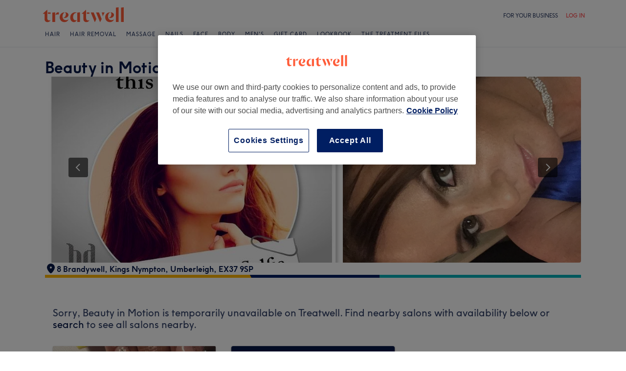

--- FILE ---
content_type: text/javascript; charset=UTF-8
request_url: https://www.treatwell.co.uk/nmp/asset/vendors~HomePage~VenuePage-6ac065.js
body_size: 4352
content:
(window.webpackJsonp=window.webpackJsonp||[]).push([[5],{168:function(e,t,r){"use strict";r.d(t,"a",(function(){return s}));var n=r(1),a=r(27);function i(e,t){var r=Object.keys(e);if(Object.getOwnPropertySymbols){var n=Object.getOwnPropertySymbols(e);t&&(n=n.filter((function(t){return Object.getOwnPropertyDescriptor(e,t).enumerable}))),r.push.apply(r,n)}return r}function o(e){for(var t=1;t<arguments.length;t++){var r=null!=arguments[t]?arguments[t]:{};t%2?i(Object(r),!0).forEach((function(t){c(e,t,r[t])})):Object.getOwnPropertyDescriptors?Object.defineProperties(e,Object.getOwnPropertyDescriptors(r)):i(Object(r)).forEach((function(t){Object.defineProperty(e,t,Object.getOwnPropertyDescriptor(r,t))}))}return e}function c(e,t,r){return t in e?Object.defineProperty(e,t,{value:r,enumerable:!0,configurable:!0,writable:!0}):e[t]=r,e}function l(e,t){if(null==e)return{};var r,n,a=function(e,t){if(null==e)return{};var r,n,a={},i=Object.keys(e);for(n=0;n<i.length;n++)r=i[n],t.indexOf(r)>=0||(a[r]=e[r]);return a}(e,t);if(Object.getOwnPropertySymbols){var i=Object.getOwnPropertySymbols(e);for(n=0;n<i.length;n++)r=i[n],t.indexOf(r)>=0||Object.prototype.propertyIsEnumerable.call(e,r)&&(a[r]=e[r])}return a}var u={16:["M2 1v2.322l1.073.43.031-.04a3.63 3.63 0 014.08-1.144l.185.074L8 2.91l.713-.303a3.63 3.63 0 014.118 1.025l.095.119L14 3.322V1h2v6.172a7.829 7.829 0 01-2.078 5.311l-.215.224-.828.829a5 5 0 01-3.271 1.457L9.343 15H6.657a5 5 0 01-3.344-1.282l-.192-.182-.828-.829A7.828 7.828 0 01.006 7.482L0 7.172V1h2zm7.456 3.465L8 5.088 6.58 4.48a1.628 1.628 0 00-2.072.721l-.08.17-.37.929L2 5.477v1.695c0 1.454.544 2.853 1.52 3.924l.187.197.829.828a3 3 0 001.923.872l.198.007h2.686a3 3 0 001.977-.743l.144-.136.829-.828a5.83 5.83 0 001.7-3.85L14 7.173V5.476l-2.057.824-.371-.929a1.628 1.628 0 00-2.116-.906zM8 7a2 2 0 011.995 1.85L10 9H6a2 2 0 012-2z"],24:["M3 3c0 1.56.051 3.12.154 4.678l2.933 1.099.057-.08a6.764 6.764 0 013.881-2.616l.279-.062.406-.08 1.29.858 1.29-.859.406.081a6.764 6.764 0 014.16 2.677l.056.081 2.934-1.1a71.08 71.08 0 00.145-3.551L21 3h2c0 2.316-.11 4.63-.33 6.934l-.118 1.152-.168 1.51a11.08 11.08 0 01-2.927 6.353l-.25.258-.45.45a8 8 0 01-5.354 2.337L13.1 22h-2.2a8 8 0 01-5.44-2.133l-.217-.21-.45-.45a11.08 11.08 0 01-3.132-6.255l-.045-.355-.168-1.511a73.223 73.223 0 01-.439-6.928L1 3h2zm10.688 5.076L12 9.202l-1.689-1.126-.1.028a4.764 4.764 0 00-2.53 1.885l-.135.212-.617 1.028L3.334 9.88l.102.984.167 1.51a9.08 9.08 0 002.366 5.17l.238.248.45.45a6 6 0 003.962 1.75l.28.007h2.202a6 6 0 004.04-1.564l.202-.193.45-.45a9.079 9.079 0 002.56-5.077l.044-.34.167-1.51.101-.985-3.594 1.348-.617-1.028a4.763 4.763 0 00-2.665-2.097l-.101-.028zM14 12a2 2 0 011.995 1.85L16 14H8a2 2 0 012-2h4z"]},s=function(e){var t=e.size,r=e.className,i=l(e,["size","className"]),c=u[t].map((function(e,t){return n.a.jsx("path",{d:e,fillRule:"evenodd"},String(t))}));return n.a.jsx(a.a,o(o({as:"svg",height:t,width:t,viewBox:"0 0 ".concat(t," ").concat(t),className:r,xmlns:"http://www.w3.org/2000/svg","aria-hidden":"true",preserveAspectRatio:"xMidYMid meet",fill:"currentColor"},i),{},{children:c}))};s.displayName="IconBeard"},169:function(e,t,r){"use strict";r.d(t,"a",(function(){return s}));var n=r(1),a=r(27);function i(e,t){var r=Object.keys(e);if(Object.getOwnPropertySymbols){var n=Object.getOwnPropertySymbols(e);t&&(n=n.filter((function(t){return Object.getOwnPropertyDescriptor(e,t).enumerable}))),r.push.apply(r,n)}return r}function o(e){for(var t=1;t<arguments.length;t++){var r=null!=arguments[t]?arguments[t]:{};t%2?i(Object(r),!0).forEach((function(t){c(e,t,r[t])})):Object.getOwnPropertyDescriptors?Object.defineProperties(e,Object.getOwnPropertyDescriptors(r)):i(Object(r)).forEach((function(t){Object.defineProperty(e,t,Object.getOwnPropertyDescriptor(r,t))}))}return e}function c(e,t,r){return t in e?Object.defineProperty(e,t,{value:r,enumerable:!0,configurable:!0,writable:!0}):e[t]=r,e}function l(e,t){if(null==e)return{};var r,n,a=function(e,t){if(null==e)return{};var r,n,a={},i=Object.keys(e);for(n=0;n<i.length;n++)r=i[n],t.indexOf(r)>=0||(a[r]=e[r]);return a}(e,t);if(Object.getOwnPropertySymbols){var i=Object.getOwnPropertySymbols(e);for(n=0;n<i.length;n++)r=i[n],t.indexOf(r)>=0||Object.prototype.propertyIsEnumerable.call(e,r)&&(a[r]=e[r])}return a}var u={16:["M12.264.373a4.505 4.505 0 013.723 4.747l-.507 7.399a3.39 3.39 0 01-3.383 3.159A3.301 3.301 0 018.8 12.514l-.366-8.78a3.273 3.273 0 013.83-3.36zM4.197.322h.233a3.273 3.273 0 013.137 3.222l-.003.185-.365 8.78A3.301 3.301 0 013.9 15.673a3.39 3.39 0 01-3.365-2.977l-.018-.182-.506-7.4A4.505 4.505 0 013.733.369c.154-.026.309-.042.464-.046zm6.353 6.19l.247 5.919a1.301 1.301 0 001.3 1.247 1.39 1.39 0 001.372-1.161l.016-.135.341-4.992-3.276-.878zm-5.104.001l-3.276.878.342 4.986.016.135c.11.663.686 1.16 1.372 1.16.654 0 1.2-.483 1.289-1.117l.011-.13.246-5.912zM4.347 2.321a1.273 1.273 0 00-.27.018A2.505 2.505 0 002 4.812l.006.166.025.38 3.503-.939.032-.773-.001-.13A1.273 1.273 0 004.347 2.32zm7.303.005c-.659.028-1.18.55-1.218 1.195v.13l.031.768 3.502.938.026-.374a2.505 2.505 0 00-2.07-2.64 1.273 1.273 0 00-.27-.017z"],24:["M18 1a6.226 6.226 0 015.14 7.022L21.5 19.5a4.077 4.077 0 01-4.036 3.5H17a3.62 3.62 0 01-3.602-3.98l.476-4.758a9.998 9.998 0 00-.067-2.516l-.882-5.734A4.403 4.403 0 0118 1zM6 1a4.402 4.402 0 015.102 4.8l-.027.212-.882 5.734c-.107.694-.14 1.397-.1 2.097l.033.42.476 4.757a3.62 3.62 0 01-3.41 3.975L7 23h-.465a4.077 4.077 0 01-4.002-3.3l-.033-.2L.86 8.022A6.226 6.226 0 016 1zm12 8l-2.247 2.246.03.196c.133.857.171 1.724.116 2.588l-.035.431-.476 4.758a1.62 1.62 0 001.464 1.775L17 21h.464c.98 0 1.817-.682 2.027-1.623l.03-.16 1.085-7.61L18 8.998zM6 9l-2.606 2.606 1.086 7.611.029.16c.198.889.956 1.547 1.865 1.617l.161.006H7l.147-.006A1.62 1.62 0 008.62 19.38l-.002-.08-.006-.081-.476-4.758-.035-.431a12 12 0 01.057-2.159l.058-.429.03-.196L6.002 9zm10.91-6.032a2.403 2.403 0 00-2.028 2.577l.02.163.474 3.087L17 7.171 17 5.001h2v2.17l1.96 1.961.2-1.393a4.226 4.226 0 00-3.489-4.766 2.403 2.403 0 00-.76-.005zm-9.821 0a2.403 2.403 0 00-.76.005 4.226 4.226 0 00-3.513 4.56l.024.206.2 1.393L5 7.17V5h2v2.171l1.624 1.624.474-3.087.02-.163a2.403 2.403 0 00-2.029-2.577z"]},s=function(e){var t=e.size,r=e.className,i=l(e,["size","className"]),c=u[t].map((function(e,t){return n.a.jsx("path",{d:e,fillRule:"evenodd"},String(t))}));return n.a.jsx(a.a,o(o({as:"svg",height:t,width:t,viewBox:"0 0 ".concat(t," ").concat(t),className:r,xmlns:"http://www.w3.org/2000/svg","aria-hidden":"true",preserveAspectRatio:"xMidYMid meet",fill:"currentColor"},i),{},{children:c}))};s.displayName="IconSpa"},170:function(e,t,r){"use strict";r.d(t,"a",(function(){return s}));var n=r(1),a=r(27);function i(e,t){var r=Object.keys(e);if(Object.getOwnPropertySymbols){var n=Object.getOwnPropertySymbols(e);t&&(n=n.filter((function(t){return Object.getOwnPropertyDescriptor(e,t).enumerable}))),r.push.apply(r,n)}return r}function o(e){for(var t=1;t<arguments.length;t++){var r=null!=arguments[t]?arguments[t]:{};t%2?i(Object(r),!0).forEach((function(t){c(e,t,r[t])})):Object.getOwnPropertyDescriptors?Object.defineProperties(e,Object.getOwnPropertyDescriptors(r)):i(Object(r)).forEach((function(t){Object.defineProperty(e,t,Object.getOwnPropertyDescriptor(r,t))}))}return e}function c(e,t,r){return t in e?Object.defineProperty(e,t,{value:r,enumerable:!0,configurable:!0,writable:!0}):e[t]=r,e}function l(e,t){if(null==e)return{};var r,n,a=function(e,t){if(null==e)return{};var r,n,a={},i=Object.keys(e);for(n=0;n<i.length;n++)r=i[n],t.indexOf(r)>=0||(a[r]=e[r]);return a}(e,t);if(Object.getOwnPropertySymbols){var i=Object.getOwnPropertySymbols(e);for(n=0;n<i.length;n++)r=i[n],t.indexOf(r)>=0||Object.prototype.propertyIsEnumerable.call(e,r)&&(a[r]=e[r])}return a}var u={16:["M2.5 12a1.5 1.5 0 11-.001 3.001A1.5 1.5 0 012.5 12zM8 12a1.5 1.5 0 11-.001 3.001A1.5 1.5 0 018 12zm5.5 0a1.5 1.5 0 11-.001 3.001A1.5 1.5 0 0113.5 12zm-11-5.5a1.5 1.5 0 11-.001 3.001A1.5 1.5 0 012.5 6.5zm5.5 0a1.5 1.5 0 11-.001 3.001A1.5 1.5 0 018 6.5zm5.5 0a1.5 1.5 0 11-.001 3.001A1.5 1.5 0 0113.5 6.5zM2.5 1a1.5 1.5 0 11-.001 3.001A1.5 1.5 0 012.5 1zM8 1a1.5 1.5 0 11-.001 3.001A1.5 1.5 0 018 1zm5.5 0a1.5 1.5 0 11-.001 3.001A1.5 1.5 0 0113.5 1z"],24:["M5 3a2 2 0 11.001 3.999A2 2 0 015 3zm0 7a2 2 0 11.001 3.999A2 2 0 015 10zm0 7a2 2 0 11.001 3.999A2 2 0 015 17zm7-14a2 2 0 11.001 3.999A2 2 0 0112 3zm0 7a2 2 0 11.001 3.999A2 2 0 0112 10zm0 7a2 2 0 11.001 3.999A2 2 0 0112 17zm7-14a2 2 0 11.001 3.999A2 2 0 0119 3zm0 7a2 2 0 11.001 3.999A2 2 0 0119 10zm0 7a2 2 0 11.001 3.999A2 2 0 0119 17z"]},s=function(e){var t=e.size,r=e.className,i=l(e,["size","className"]),c=u[t].map((function(e,t){return n.a.jsx("path",{d:e,fillRule:"evenodd"},String(t))}));return n.a.jsx(a.a,o(o({as:"svg",height:t,width:t,viewBox:"0 0 ".concat(t," ").concat(t),className:r,xmlns:"http://www.w3.org/2000/svg","aria-hidden":"true",preserveAspectRatio:"xMidYMid meet",fill:"currentColor"},i),{},{children:c}))};s.displayName="IconAllTreatments"},269:function(e,t,r){"use strict";r.d(t,"a",(function(){return b}));var n=r(1),a=r(877),i=r(170),o=r(168),c=r(162),l=r(163),u=r(153),s=r(164),f=r(165),p=r(166),d=r(167),h=r(169),v=r(267),y={treatmentType:{2:c.a,4:l.a,6:u.a,43:s.a,37:f.a,42:p.a,36:d.a},treatment:{81:d.a,595:d.a},venueType:{10:l.a,43:o.a,48:h.a}},b=function(e){var t=e.colorPair,r=void 0===t?a.a:t,o=e.id,c=e.size,l=void 0===c?"lg":c,u=e.category,s=void 0===u?"treatmentType":u,f=void 0!==o&&void 0!==y[s][o]?y[s][o]:i.a,p="sm"===l?16:24;return n.a.jsx(v.a,{colorPair:r,size:l,icon:n.a.jsx(f,{size:p})})};b.displayName="TreatmentTypeBadge"},878:function(e,t,r){"use strict";var n=this&&this.__createBinding||(Object.create?function(e,t,r,n){void 0===n&&(n=r),Object.defineProperty(e,n,{enumerable:!0,get:function(){return t[r]}})}:function(e,t,r,n){void 0===n&&(n=r),e[n]=t[r]}),a=this&&this.__exportStar||function(e,t){for(var r in e)"default"===r||t.hasOwnProperty(r)||n(t,e,r)},i=this&&this.__read||function(e,t){var r="function"==typeof Symbol&&e[Symbol.iterator];if(!r)return e;var n,a,i=r.call(e),o=[];try{for(;(void 0===t||t-- >0)&&!(n=i.next()).done;)o.push(n.value)}catch(c){a={error:c}}finally{try{n&&!n.done&&(r=i.return)&&r.call(i)}finally{if(a)throw a.error}}return o},o=this&&this.__spread||function(){for(var e=[],t=0;t<arguments.length;t++)e=e.concat(i(arguments[t]));return e};Object.defineProperty(t,"__esModule",{value:!0}),t.getTime=t.cachifyPromise=void 0;var c=r(976),l=r(910),u=r(977),s=r(912),f=r(911),p=r(879);a(r(978),t),a(r(979),t),a(r(980),t),a(r(981),t),a(r(982),t),t.cachifyPromise=function(e,t){var r=Object.assign({},c.getDefaultCacheOptions(),t),n={cacheMap:r.cacheMap,promiseCacheMap:{},stats:{hitValue:0,hitPromise:0,miss:0,put:0}};return Object.assign((function(){for(var t=[],a=0;a<arguments.length;a++)t[a]=arguments[a];var i=r.cacheKeyFn.apply(r,o(t)),c=n.promiseCacheMap[i];if(c&&(!r.staleWhileRevalidate||!n.cacheMap.has(i)))return p.log(r,"Promise cache hit for '"+i+"'"),s.incrementStatsValue(n,r,"hitPromise"),c;if(n.cacheMap.has(i)){var d=n.cacheMap.get(i);if(!f.isExpired(r,d))return p.log(r,"Cache hit for '"+i+"'"),s.incrementStatsValue(n,r,"hitValue"),Promise.resolve(d.data);if(r.staleWhileRevalidate)return n.promiseCacheMap[i]?p.log(r,"Stale cache hit for '"+i+"', but already revalidating"):(p.log(r,"Stale cache hit for '"+i+"', revalidating"),u.executePromise(n,r,e,i,t).catch((function(e){p.log(r,"Failed to do stale revalidation for '"+i+"' in background: "+e)}))),Promise.resolve(d.data);n.cacheMap.delete(i),0===n.cacheMap.size&&l.stopCleanupJob(n,r)}return s.incrementStatsValue(n,r,"miss"),p.log(r,"Cache miss for '"+i+"', fetching..."),u.executePromise(n,r,e,i,t)}),{delete:function(){for(var e=[],t=0;t<arguments.length;t++)e[t]=arguments[t];var a=r.cacheKeyFn.apply(r,o(e));return p.log(r,"Deleting "+a+" from cache"),n.cacheMap.delete(a)}})},t.getTime=function(){return(new Date).getTime()}},879:function(e,t,r){"use strict";var n=this&&this.__read||function(e,t){var r="function"==typeof Symbol&&e[Symbol.iterator];if(!r)return e;var n,a,i=r.call(e),o=[];try{for(;(void 0===t||t-- >0)&&!(n=i.next()).done;)o.push(n.value)}catch(c){a={error:c}}finally{try{n&&!n.done&&(r=i.return)&&r.call(i)}finally{if(a)throw a.error}}return o},a=this&&this.__spread||function(){for(var e=[],t=0;t<arguments.length;t++)e=e.concat(n(arguments[t]));return e};Object.defineProperty(t,"__esModule",{value:!0}),t.log=void 0,t.log=function(e){for(var t=[],r=1;r<arguments.length;r++)t[r-1]=arguments[r];e.debug&&console.log.apply(console,a(["[cache] "+e.displayName],t))}},910:function(e,t,r){"use strict";var n=this&&this.__values||function(e){var t="function"==typeof Symbol&&Symbol.iterator,r=t&&e[t],n=0;if(r)return r.call(e);if(e&&"number"==typeof e.length)return{next:function(){return e&&n>=e.length&&(e=void 0),{value:e&&e[n++],done:!e}}};throw new TypeError(t?"Object is not iterable.":"Symbol.iterator is not defined.")},a=this&&this.__read||function(e,t){var r="function"==typeof Symbol&&e[Symbol.iterator];if(!r)return e;var n,a,i=r.call(e),o=[];try{for(;(void 0===t||t-- >0)&&!(n=i.next()).done;)o.push(n.value)}catch(c){a={error:c}}finally{try{n&&!n.done&&(r=i.return)&&r.call(i)}finally{if(a)throw a.error}}return o};Object.defineProperty(t,"__esModule",{value:!0}),t.stopCleanupJob=t.startCleanupJob=void 0;var i=r(911),o=r(879);function c(e,t){e.cleanupInterval&&(o.log(t,"Stopping cleanup job"),clearInterval(e.cleanupInterval),e.cleanupInterval=void 0)}t.startCleanupJob=function(e,t){e.cleanupInterval||t.staleWhileRevalidate||(o.log(t,"Starting cleanup job every "+t.cleanupInterval+" ms"),e.cleanupInterval=setInterval((function(){!function(e,t){var r,l,u=[];try{for(var s=n(e.cacheMap.entries()),f=s.next();!f.done;f=s.next()){var p=a(f.value,2),d=p[0],h=p[1];i.isExpired(t,h)&&u.push(d)}}catch(v){r={error:v}}finally{try{f&&!f.done&&(l=s.return)&&l.call(s)}finally{if(r)throw r.error}}u.length>0&&(o.log(t,"Expired keys: "+u),u.forEach((function(t){e.cacheMap.delete(t)})));0===e.cacheMap.size&&c(e,t)}(e,t)}),t.cleanupInterval))},t.stopCleanupJob=c},911:function(e,t,r){"use strict";Object.defineProperty(t,"__esModule",{value:!0}),t.isExpired=void 0;var n=r(878);t.isExpired=function(e,t){return n.getTime()-t.time>e.ttl}},912:function(e,t,r){"use strict";Object.defineProperty(t,"__esModule",{value:!0}),t.incrementStatsValue=void 0,t.incrementStatsValue=function(e,t,r){e.stats[r]=e.stats[r]+1,t.statsFn(Object.assign({},e.stats))}},945:function(e,t,r){"use strict";var n=this&&this.__createBinding||(Object.create?function(e,t,r,n){void 0===n&&(n=r),Object.defineProperty(e,n,{enumerable:!0,get:function(){return t[r]}})}:function(e,t,r,n){void 0===n&&(n=r),e[n]=t[r]}),a=this&&this.__exportStar||function(e,t){for(var r in e)"default"===r||t.hasOwnProperty(r)||n(t,e,r)};Object.defineProperty(t,"__esModule",{value:!0}),a(r(878),t)},976:function(e,t,r){"use strict";Object.defineProperty(t,"__esModule",{value:!0}),t.getDefaultCacheOptions=void 0;var n=Number.MAX_VALUE;t.getDefaultCacheOptions=function(){return{cacheMap:new Map,cleanupInterval:1e4,debug:!1,displayName:"<fn>",cacheKeyFn:function(){for(var e=[],t=0;t<arguments.length;t++)e[t]=arguments[t];return JSON.stringify(e)},staleWhileRevalidate:!1,statsFn:function(){},ttl:n}}},977:function(e,t,r){"use strict";var n=this&&this.__read||function(e,t){var r="function"==typeof Symbol&&e[Symbol.iterator];if(!r)return e;var n,a,i=r.call(e),o=[];try{for(;(void 0===t||t-- >0)&&!(n=i.next()).done;)o.push(n.value)}catch(c){a={error:c}}finally{try{n&&!n.done&&(r=i.return)&&r.call(i)}finally{if(a)throw a.error}}return o},a=this&&this.__spread||function(){for(var e=[],t=0;t<arguments.length;t++)e=e.concat(n(arguments[t]));return e};Object.defineProperty(t,"__esModule",{value:!0}),t.executePromise=void 0;var i=r(878),o=r(910),c=r(912),l=r(879);t.executePromise=function(e,t,r,n,u){var s=r.apply(void 0,a(u));return e.promiseCacheMap[n]=s,function(e,t,r,n){r.then((function(r){t.ttl>0&&(l.log(t,"Storing result '"+n+"'"),e.cacheMap.set(n,{time:i.getTime(),data:r}),c.incrementStatsValue(e,t,"put"),o.startCleanupJob(e,t))})).catch((function(){})).then((function(){l.log(t,"Removing pending promise for '"+n+"'"),delete e.promiseCacheMap[n]}))}(e,t,s,n),s}},978:function(e,t,r){"use strict";Object.defineProperty(t,"__esModule",{value:!0})},979:function(e,t,r){"use strict";Object.defineProperty(t,"__esModule",{value:!0})},980:function(e,t,r){"use strict";Object.defineProperty(t,"__esModule",{value:!0})},981:function(e,t,r){"use strict";Object.defineProperty(t,"__esModule",{value:!0})},982:function(e,t,r){"use strict";Object.defineProperty(t,"__esModule",{value:!0})}}]);
//# sourceMappingURL=vendors~HomePage~VenuePage-6ac065.js.map